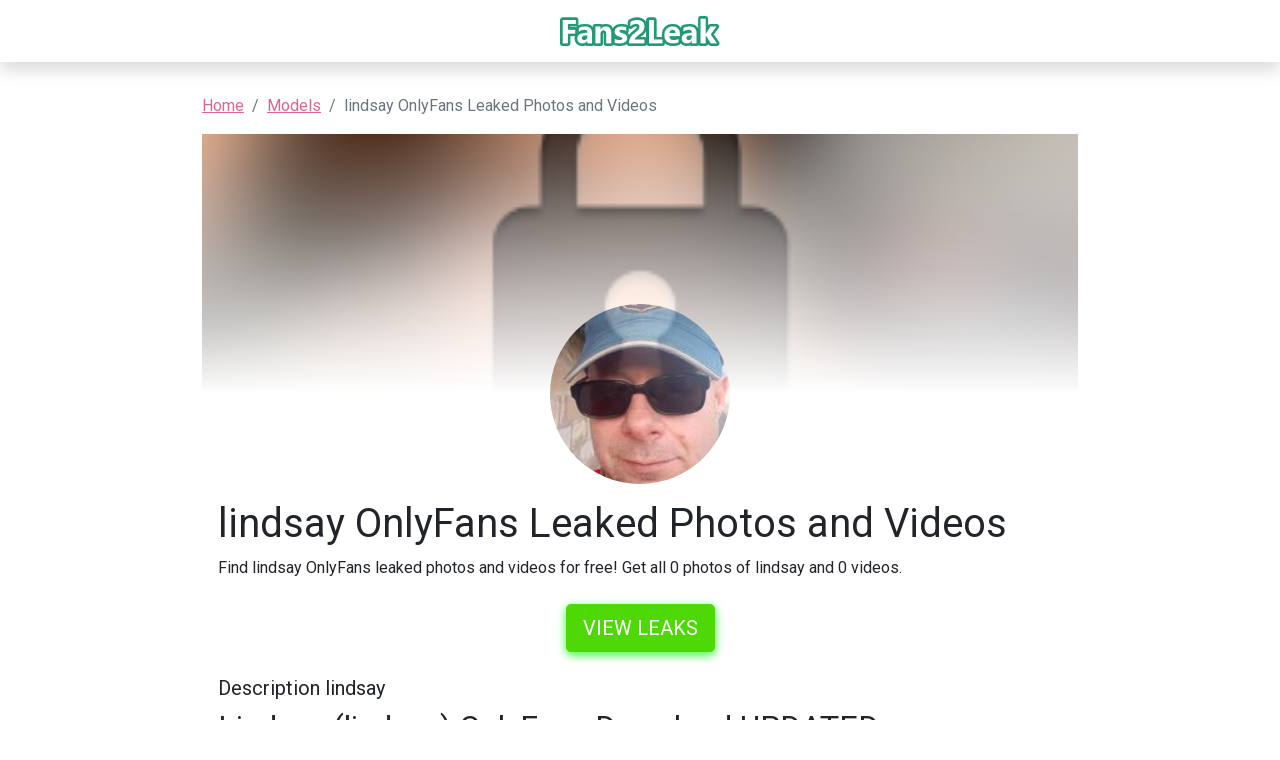

--- FILE ---
content_type: text/html; charset=UTF-8
request_url: https://fans2leak.com/leak/lindsay-free-download
body_size: 2594
content:
<!DOCTYPE html>
<html>
<head>
    <meta charset="utf-8">
    <meta http-equiv="X-UA-Compatible" content="IE=edge">

    
    <link type="application/opensearchdescription+xml" rel="search" href="/search.osdd"/>

    <script defer src="https://use.fontawesome.com/releases/v5.13.0/js/all.js"></script>
    <script type="text/javascript" src="https://cdn.jsdelivr.net/npm/lozad/dist/lozad.min.js"></script>
    <link href="https://fonts.googleapis.com/css?family=Roboto" rel="stylesheet">
    <link rel="stylesheet" href="/styles/style.css">

        <meta name="theme-color" content="#00aff0">
    <meta name="msapplication-navbutton-color" content="#00aff0">
    <meta name="apple-mobile-web-app-status-bar-style" content="#00aff0">

    <link rel="shortcut icon" href="/favicon.ico" type="image/x-icon">
    <link rel="icon" href="/favicon.ico" type="image/x-icon">

    <title>lindsay OnlyFans Leaked Photos and Videos - Fans2Leak</title>
<meta name="description" content="Find lindsay OnlyFans leaked photos and videos for free! Get all 0 photos of lindsay and 0 videos.">
<meta name="viewport" content="width=device-width, minimum-scale=1, initial-scale=1">
<link rel="canonical" href="https://fans2leak.com/leak/lindsay-free-download">
<meta property="og:type" content="website">
<meta property="og:title" content="lindsay OnlyFans Leaked Photos and Videos">
<meta property="og:description" content="Find lindsay OnlyFans leaked photos and videos for free! Get all 0 photos of lindsay and 0 videos.">
<meta property="og:site_name" content="Fans2Leak">
<meta property="og:image" content="https://fans2leak.com/images/lindsay/lindsay_avatar.png">
<meta property="og:url" content="https://fans2leak.com/leak/lindsay-free-download">
<link rel="amphtml" href="https://fans2leak.com/amp/leak/lindsay-free-download">

        </head>
<body>
<header class="header-fansunlock py-3 shadow">
    <div class="container">
        <div class="col-xs-12">
            <center>
                <a href="/" class="">
                                            <img src="/img/logo.png" alt="Fans2Leak Logo" width="160px">
                                    </a>
            </center>
        </div>
    </div>
</header>


<div class="container py-3">
    <div class="col-xs-12">
            <nav aria-label="breadcrumb">
        <ol class="breadcrumb mb-3 ">
                                                <li class="breadcrumb-item active">
                        <a href="/" class="text-info">
                            <span>Home</span>
                        </a>
                    </li>
                                                                <li class="breadcrumb-item active">
                        <a href="/leaks" class="text-info">
                            <span>Models</span>
                        </a>
                    </li>
                                                                <li class="breadcrumb-item active">
                        <span>lindsay OnlyFans Leaked Photos and Videos 

</span>
                    </li>
                                    </ol>
    </nav>
    </div>
    <div class="col-xs-12">
            <div>
    <div class="bg-white">
                    <div class="of-profile text-white">
                <div class="of-profile__header justify-content-center">
                    <img src="https://fans2leak.com/images/lindsay/lindsay_header.png" alt="Header of lindsay" class="of-profile__header__cover-img">
                </div>
            </div>
        

                        <div class="of-profile-picture text-center">
                <img class="rounded-circle mb-3" src="https://fans2leak.com/images/lindsay/lindsay_avatar.png" alt="lindsay profile picture" width="180px">
            </div>
            
        <div class="p-3">

            <h1 class="card-title">lindsay OnlyFans Leaked Photos and Videos 

</h1>
            <p>Find lindsay OnlyFans leaked photos and videos for free! Get all 0 photos of lindsay and 0 videos. 

</p>
            <div class="text-center mt-4">
                <a href="/link/lindsay/out" rel="nofollow" class="btn btn-primary btn-lg text-uppercase" style="color: #fff;background-color: #4ed907;border-color: #4ed907;box-shadow: 0px 3px 10px #37ff3d;font-size: 20px;">View leaks</a>

            </div>

            <h2 class="card-title mt-4 fs-5">Description lindsay</h2>
            <h2>Lindsay (lindsay) OnlyFans Download UPDATED.</h2>
<p><strong>lindsay</strong> and <a href="/leak/addyfornia-free-photos">addyfornia</a> have a lot of leaked content. We are trying our best to update the leaked content of lindsay.
Download Lindsay leaked content using our tool.
We offer Lindsay OF leaked content, you can find list of available content of lindsay below. If you are interested in more similar content like lindsay, you might want to look at like <a href="/leak/lexxlexx00-leaked">lexxlexx00</a> as well. </p>
<h2>What are places where @lindsay content has been leaked to?</h2>
<p>If you compare lindsay to <a href="/leak/ayaowo-free-photos">ayaowo</a>, the downloadable leaks aren't available on the web, yet. We support mega.co lindsay links, dropbox lindsay links and Google Drive lindsay links.
The leaked content from lindsay are fast to get from these download sources. </p>

            <div class="text-center mt-4">
                <a href="/link/lindsay/out" rel="nofollow" class="btn btn-primary btn-lg text-uppercase" style="color: #fff;background-color: #4ed907;border-color: #4ed907;box-shadow: 0px 3px 10px #37ff3d;font-size: 20px;">View leaks</a>

            </div>

            <h2 class="mt-4">Tags lindsay</h2>
                            <span class="badge bg-secondary">Onlyfans leaks lindsay </span>
                            <span class="badge bg-secondary">Download lindsay OnlyFans videos and photos for free </span>
                            <span class="badge bg-secondary">Download lindsay OnlyFans content for free </span>
                            <span class="badge bg-secondary">Lindsay (lindsay) Leak OnlyFans </span>
                            <span class="badge bg-secondary">lindsay OnlyFans Leak </span>
                            <span class="badge bg-secondary">lindsay (Lindsay) free OnlyFans Leaks </span>
                            <span class="badge bg-secondary">Download lindsay OnlyFans videos and photos for free </span>
                            <span class="badge bg-secondary">Free access to @lindsay Leak OnlyFans </span>
                            <span class="badge bg-secondary">lindsay (Lindsay) OnlyFans Leaked Pictures and Videos </span>
                            <span class="badge bg-secondary">Lindsay (lindsay) Leak OnlyFans </span>
                            <span class="badge bg-secondary">Download lindsay OnlyFans videos and photos for free </span>
                    </div>
    </div>
            <div class="row mt-4">
            <div class="col-md-12 text-center">
                <h3 class="fw-bold mb-4">Related models to lindsay</h3>
            </div>
                            <div class="col-12 col-md-4 col-lg-4 mb-3">
                    <a class="text-center mb-4 d-block text-decoration-none" href="/leak/sxyfootmistress-downloads">
        <img class="rounded-circle w-50 m-auto d-block mb-3 text-center" src="https://fans2leak.com/images/sxyfootmistress/sxyfootmistress_avatar.png" data-src="https://fans2leak.com/images/sxyfootmistress/sxyfootmistress_avatar.png" alt="sxyfootmistress avatar" data-loaded="true">
    <h3 class="card-subtitle mb-2 text-muted text-truncate h6 text-decoration-none">@sxyfootmistress</h3>
</a>

                </div>
                            <div class="col-12 col-md-4 col-lg-4 mb-3">
                    <a class="text-center mb-4 d-block text-decoration-none" href="/leak/xalicegoodwinx-free">
        <img class="rounded-circle w-50 m-auto d-block mb-3 text-center" src="https://fans2leak.com/images/xalicegoodwinx/xalicegoodwinx_avatar.png" data-src="https://fans2leak.com/images/xalicegoodwinx/xalicegoodwinx_avatar.png" alt="xalicegoodwinx avatar" data-loaded="true">
    <h3 class="card-subtitle mb-2 text-muted text-truncate h6 text-decoration-none">@xalicegoodwinx</h3>
</a>

                </div>
                            <div class="col-12 col-md-4 col-lg-4 mb-3">
                    <a class="text-center mb-4 d-block text-decoration-none" href="/leak/antoniosuleiman-downloads">
        <img class="rounded-circle w-50 m-auto d-block mb-3 text-center" src="https://fans2leak.com/images/antoniosuleiman/antoniosuleiman_avatar.png" data-src="https://fans2leak.com/images/antoniosuleiman/antoniosuleiman_avatar.png" alt="antoniosuleiman avatar" data-loaded="true">
    <h3 class="card-subtitle mb-2 text-muted text-truncate h6 text-decoration-none">@antoniosuleiman</h3>
</a>

                </div>
                            <div class="col-12 col-md-4 col-lg-4 mb-3">
                    <a class="text-center mb-4 d-block text-decoration-none" href="/leak/brookielittle33-free">
        <img class="rounded-circle w-50 m-auto d-block mb-3 text-center" src="https://fans2leak.com/images/brookielittle33/brookielittle33_avatar.png" data-src="https://fans2leak.com/images/brookielittle33/brookielittle33_avatar.png" alt="brookielittle33 avatar" data-loaded="true">
    <h3 class="card-subtitle mb-2 text-muted text-truncate h6 text-decoration-none">@brookielittle33</h3>
</a>

                </div>
                            <div class="col-12 col-md-4 col-lg-4 mb-3">
                    <a class="text-center mb-4 d-block text-decoration-none" href="/leak/lottieharley-leaked-content">
        <img class="rounded-circle w-50 m-auto d-block mb-3 text-center" src="https://fans2leak.com/images/lottieharley/lottieharley_avatar.png" data-src="https://fans2leak.com/images/lottieharley/lottieharley_avatar.png" alt="lottieharley avatar" data-loaded="true">
    <h3 class="card-subtitle mb-2 text-muted text-truncate h6 text-decoration-none">@lottieharley</h3>
</a>

                </div>
                            <div class="col-12 col-md-4 col-lg-4 mb-3">
                    <a class="text-center mb-4 d-block text-decoration-none" href="/leak/hekate-leaked">
        <img class="rounded-circle w-50 m-auto d-block mb-3 text-center" src="https://fans2leak.com/images/hekate/hekate_avatar.png" data-src="https://fans2leak.com/images/hekate/hekate_avatar.png" alt="hekate avatar" data-loaded="true">
    <h3 class="card-subtitle mb-2 text-muted text-truncate h6 text-decoration-none">@hekate</h3>
</a>

                </div>
                    </div>
    </div>


    </div>
</div>

<div class="container">
    <footer class="d-flex flex-wrap justify-content-between align-items-center py-3 mt-3 border-top">
        <p class="col-md-4 mb-0 text-muted fw-bold">© 2025 Fans2Leak</p>

        <a href="/" class="col-md-4 d-flex align-items-center justify-content-center mb-3 mb-md-0 me-md-auto link-dark text-decoration-none">
                            <img src="/img/logo.png" alt="Fans2Leak" width="120px">
                    </a>

        <ul class="nav col-md-4 justify-content-end">
            <li class="nav-item"><a class="text-muted" href="/sitemap">Sitemap</a></li>
        </ul>
    </footer>
</div>


<script src="https://cdn.jsdelivr.net/npm/bootstrap@5.0.2/dist/js/bootstrap.bundle.min.js" integrity="sha384-MrcW6ZMFYlzcLA8Nl+NtUVF0sA7MsXsP1UyJoMp4YLEuNSfAP+JcXn/tWtIaxVXM" crossorigin="anonymous"></script>
<script src="https://cdnjs.cloudflare.com/ajax/libs/jquery/3.5.1/jquery.min.js"></script>

<script defer data-domain="fans2leak.com" src="https://xnalytixs.com/js/plausible.js"></script>

</body>
</html>
